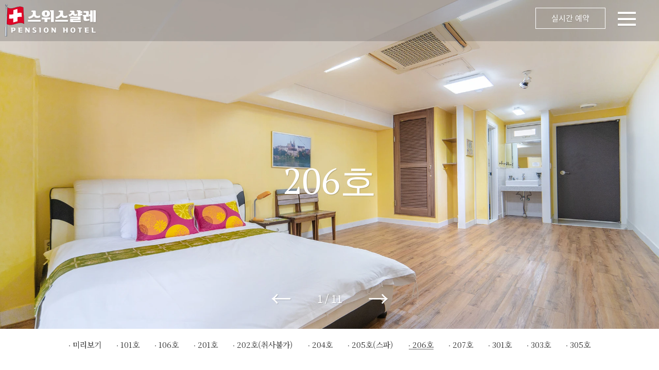

--- FILE ---
content_type: text/html; charset=UTF-8
request_url: https://swiss-chalet.kr/room.html?room_id=26520
body_size: 4185
content:
<!DOCTYPE html>
<html lang="ko">
    <head>
        <meta charset="UTF-8">
        <meta http-equiv="X-UA-Compatible" content="IE=edge">
        <meta name="viewport" content="width=device-width, initial-scale=1.0">
        <meta property="og:type" content="website">
                <meta property="og:title" content="대천 스위스샬레 스파펜션">
        <meta property="og:description" content="스파, 바베큐, 아기자기한 샬레정원이 있는 대천해수욕장펜션 스위스샬레입니다. 사랑하는 사람들과 행복한 추억 만들어가세요.">
        <meta property="og:image" content="/assets/images/view/2.webp">
        <meta name="keywords" content="보령펜션,보령스파펜션,보령바베큐펜션,충남펜션,충남스파펜션,충남바베큐펜션">
        <meta name="description" content="스파, 바베큐, 아기자기한 샬레정원이 있는 대천해수욕장펜션 스위스샬레입니다. 사랑하는 사람들과 행복한 추억 만들어가세요.">
        <meta property="og:url" content="http://swiss-chalet.kr/">
        <meta name="google-site-verification" content="bzIm2B3S8iNOTK7wa-kL2gWa0nRqcmZGLXNNoTH2-cs" />
        <meta name="naver-site-verification" content="6cdad4745a14028bda49285cd80bb629e4664df5" />
                        <title>대천 스위스샬레 스파펜션</title>
        <link rel="stylesheet" type="text/css" href="/css/reset.css" />
        <link rel="stylesheet" type="text/css" href="/css/style.css" />	
        <link rel="stylesheet" type="text/css" href="//cdn.jsdelivr.net/npm/swiper@8/swiper-bundle.min.css" />
        <link rel="stylesheet" type="text/css" href="/css/aos.css">
        <link rel="stylesheet" type="text/css" href="/css/board_black.css">
        <link rel="stylesheet" type="text/css" href="/css/popup_black.css">
        <!--[if IE]>
  <script type="text/javascript">
    var console = { log: function() {} };
  </script>
 <![endif]-->
        <script src="//cdnjs.cloudflare.com/ajax/libs/jquery/3.4.1/jquery.min.js"></script>
        <script type="text/javascript" src="//cdnjs.cloudflare.com/ajax/libs/jquery-cookie/1.4.1/jquery.cookie.min.js"></script>
        <script type="text/javascript" src="/js/custom.js"></script>
        <script type="text/javascript" src="//cdn.jsdelivr.net/npm/swiper@8/swiper-bundle.min.js"></script>
        <script type="text/javascript" src="/js/aos.js"></script>
        <script type="text/javascript" src="/js/board.js"></script>

    </head>
    <body oncontextmenu='return false' onselectstart='return false' ondragstart='return false'>



















<div id="wrap">
	<header id="header" class="header">
    <div class="hd_inner">
        <div class="logo">
            <a href="/index.html"><img src="/assets/images/common/logo.png" alt="대천 스위스샬레 스파펜션"></a>
        </div>
        <div class="hd_right">
            <a href="https://www.bookingplay.co.kr/partner/item/2507/calendar_main/" target="_blank" class="btn_reserve">실시간 예약</a>
            <a href="#" class="btn_menu"><img src="/assets/images/common/menu.png" alt="메뉴버튼"></a>
        </div>
        <a href="#" class="btn_toggle">메뉴 오픈</a>
    </div><!--// hd_inner -->
    <div class="hd_lnb" id="hd_lnb">
        <div class="txt_logo"><a href="/index.html">SWISS-CHALET</a></div>
        <ul>
        <li class="depth1">
        <a href="/about.html" class="depth1_a" ><span>ABOUT</span></a>
        <ul class="depth_box">
                                            <li><a href="/about.html" >펜션소개</a></li>
                                                            <li><a href="/view.html" >외경보기</a></li>
                                    </ul>
    </li>
        <li class="depth1">
        <a href="/room.html" class="depth1_a" ><span>ROOMS</span></a>
        <ul class="depth_box">
                                            <li><a href="/room.html" >미리보기</a></li>
                                                                                    <li><a href="/room.html?room_id=26508">101호</a></li>
                                        <li><a href="/room.html?room_id=26512">106호</a></li>
                                        <li><a href="/room.html?room_id=26515">201호</a></li>
                                        <li><a href="/room.html?room_id=26516">202호(취사불가)</a></li>
                                        <li><a href="/room.html?room_id=26518">204호</a></li>
                                        <li><a href="/room.html?room_id=26519">205호(스파)</a></li>
                                        <li><a href="/room.html?room_id=26520">206호</a></li>
                                        <li><a href="/room.html?room_id=26521">207호</a></li>
                                        <li><a href="/room.html?room_id=26523">301호</a></li>
                                        <li><a href="/room.html?room_id=26525">303호</a></li>
                                        <li><a href="/room.html?room_id=26527">305호</a></li>
                                                        </ul>
    </li>
        <li class="depth1">
        <a href="/special1.html" class="depth1_a" ><span>SPECIAL</span></a>
        <ul class="depth_box">
                                            <li><a href="/special1.html" >바베큐</a></li>
                                                            <li><a href="/special2.html" >스파</a></li>
                                                            <li><a href="/special3.html" >해수욕장</a></li>
                                                            <li><a href="/special4.html" >로비</a></li>
                                                            <li><a href="/special5.html" >샬레정원</a></li>
                                                            <li><a href="/special6.html" >서비스</a></li>
                                    </ul>
    </li>
        <li class="depth1">
        <a href="/reservation.html" class="depth1_a" ><span>RESERVE</span></a>
        <ul class="depth_box">
                                            <li><a href="https://www.bookingplay.co.kr/partner/item/2507/calendar_main/" target="_blank">예약하기</a></li>
                                                            <li><a href="/reservation.html" >이용안내</a></li>
                                    </ul>
    </li>
        <li class="depth1">
        <a href="/travel.html" class="depth1_a" ><span>TRAVEL</span></a>
        <ul class="depth_box">
                                            <li><a href="/travel.html" >주변여행지</a></li>
                                    </ul>
    </li>
        <li class="depth1">
        <a href="/traffic.html" class="depth1_a" ><span>LOCATION</span></a>
        <ul class="depth_box">
                                            <li><a href="/traffic.html" >오시는길</a></li>
                                    </ul>
    </li>
    </ul>

        <div class="btn_lnb_close"><img src="/assets/images/common/close.png" alt="close"></div>
    </div><!--// hd_lnb -->
    <div class="aside">
        <div class="aisde_inner">
            <a href="#" class="btn_close" style="background-image:url('/assets/images/common/close2.png')" alt="닫기버튼"></a>
            <div class="aside_box">
                <div class="depth1">ABOUT</div>
<ul class="depth_list">
                    <li><a href="/about.html" >펜션소개</a></li>
                            <li><a href="/view.html" >외경보기</a></li>
            </ul>
<div class="depth1">ROOMS</div>
<ul class="depth_list">
                    <li><a href="/room.html" >미리보기</a></li>
                                            <li><a href="/room.html?room_id=26508">101호</a></li>
                        <li><a href="/room.html?room_id=26512">106호</a></li>
                        <li><a href="/room.html?room_id=26515">201호</a></li>
                        <li><a href="/room.html?room_id=26516">202호(취사불가)</a></li>
                        <li><a href="/room.html?room_id=26518">204호</a></li>
                        <li><a href="/room.html?room_id=26519">205호(스파)</a></li>
                        <li><a href="/room.html?room_id=26520">206호</a></li>
                        <li><a href="/room.html?room_id=26521">207호</a></li>
                        <li><a href="/room.html?room_id=26523">301호</a></li>
                        <li><a href="/room.html?room_id=26525">303호</a></li>
                        <li><a href="/room.html?room_id=26527">305호</a></li>
                        </ul>
<div class="depth1">SPECIAL</div>
<ul class="depth_list">
                    <li><a href="/special1.html" >바베큐</a></li>
                            <li><a href="/special2.html" >스파</a></li>
                            <li><a href="/special3.html" >해수욕장</a></li>
                            <li><a href="/special4.html" >로비</a></li>
                            <li><a href="/special5.html" >샬레정원</a></li>
                            <li><a href="/special6.html" >서비스</a></li>
            </ul>
<div class="depth1">RESERVE</div>
<ul class="depth_list">
                    <li><a href="https://www.bookingplay.co.kr/partner/item/2507/calendar_main/" target="_blank">예약하기</a></li>
                            <li><a href="/reservation.html" >이용안내</a></li>
            </ul>
<div class="depth1">TRAVEL</div>
<ul class="depth_list">
                    <li><a href="/travel.html" >주변여행지</a></li>
            </ul>
<div class="depth1">LOCATION</div>
<ul class="depth_list">
                    <li><a href="/traffic.html" >오시는길</a></li>
            </ul>

            </div>
        </div>
    </div><!--// aside -->
</header>













	<div id="container">
                <section id="content" class="sub2_2 sub_room">
    <div class="sub_visual visual">
        <div class="visual_box">
            <div class="visual_txt">
                <strong data-aos="fade-down">206호</strong>
            </div>
            <div class="visual_control">
                <div class="swiper-arw swiper-button-prev">←</div>
                <div class="swiper-pagination"></div>
                <div class="swiper-arw swiper-button-next">→</div>
            </div>
            <div class="swiper-container">
                <div class="swiper-wrapper">
                                        <div class="swiper-slide" style="background:url(/assets/images/room/26520/1.webp) center; background-size:cover;"></div>
                                        <div class="swiper-slide" style="background:url(/assets/images/room/26520/2.webp) center; background-size:cover;"></div>
                                        <div class="swiper-slide" style="background:url(/assets/images/room/26520/3.webp) center; background-size:cover;"></div>
                                        <div class="swiper-slide" style="background:url(/assets/images/room/26520/4.webp) center; background-size:cover;"></div>
                                        <div class="swiper-slide" style="background:url(/assets/images/room/26520/5.webp) center; background-size:cover;"></div>
                                        <div class="swiper-slide" style="background:url(/assets/images/room/26520/6.webp) center; background-size:cover;"></div>
                                        <div class="swiper-slide" style="background:url(/assets/images/room/26520/7.webp) center; background-size:cover;"></div>
                                        <div class="swiper-slide" style="background:url(/assets/images/room/26520/8.webp) center; background-size:cover;"></div>
                                        <div class="swiper-slide" style="background:url(/assets/images/room/26520/9.webp) center; background-size:cover;"></div>
                                        <div class="swiper-slide" style="background:url(/assets/images/room/26520/10.webp) center; background-size:cover;"></div>
                                        <div class="swiper-slide" style="background:url(/assets/images/room/26520/11.webp) center; background-size:cover;"></div>
                                    </div>
            </div>
        </div>
    </div>
    <div class="sub_cate_wrap">
        <div class="inner">
            <ul>
    <li><a href="room.html">미리보기</a></li>
        <li class=""><a href="/room.html?room_id=26508">101호</a></li>
        <li class=""><a href="/room.html?room_id=26512">106호</a></li>
        <li class=""><a href="/room.html?room_id=26515">201호</a></li>
        <li class=""><a href="/room.html?room_id=26516">202호(취사불가)</a></li>
        <li class=""><a href="/room.html?room_id=26518">204호</a></li>
        <li class=""><a href="/room.html?room_id=26519">205호(스파)</a></li>
        <li class="on"><a href="/room.html?room_id=26520">206호</a></li>
        <li class=""><a href="/room.html?room_id=26521">207호</a></li>
        <li class=""><a href="/room.html?room_id=26523">301호</a></li>
        <li class=""><a href="/room.html?room_id=26525">303호</a></li>
        <li class=""><a href="/room.html?room_id=26527">305호</a></li>
    </ul>


        </div>
    </div>
    <div class="sub_cont inner">
        <div class="sub_title_box">
            <p>대천 스위스샬레 스파펜션 - 객실안내</p>
            <h3>206호</h3>
        </div>
        <div class="table_box">
            <div class="price_table for_pc">
    <table cellspacing="0" cellpadding="0" class="table_default">
        <thead>
            <tr>
                <th scope="col" rowspan="2">객실명</th>
                <th scope="col" rowspan="2" width="10">평형</th>
                <th class="type" scope="col" rowspan="2">유형</th>
                <th scope="col" colspan="2">인원</th>
                                <th scope="col" colspan="3">정상가</th>
                                <th scope="col" colspan="3">성수기</th>
                                <th scope="col" colspan="3">극성수기</th>
                                <th scope="col" colspan="3">준성수기 시즌</th>
                            </tr>
            <tr>
                <th scope="col" width="32">기준</th>
                <th scope="col" width="30">최대</th>
                                <th scope="col" width="60">주중</th>
                <th width="60">금요일</th>
                <th scope="col" width="60">주말</th>
                                <th scope="col" width="60">주중</th>
                <th width="60">금요일</th>
                <th scope="col" width="60">주말</th>
                                <th scope="col" width="60">주중</th>
                <th width="60">금요일</th>
                <th scope="col" width="60">주말</th>
                                <th scope="col" width="60">주중</th>
                <th width="60">금요일</th>
                <th scope="col" width="60">주말</th>
                            </tr>
        </thead>
        <tbody>
                        <tr>
                <td scope="row">206호</td>
                <td>16.00평</td>
                <td>원룸형/ 침대룸 주방 화장실</td>
                <td>2</td>
                <td>6</td>
                                <td>90,000</td>
                <td>130,000</td>
                <td>150,000</td>
                                <td>150,000</td>
                <td>170,000</td>
                <td>220,000</td>
                                <td>270,000</td>
                <td>270,000</td>
                <td>290,000</td>
                                <td>130,000</td>
                <td>170,000</td>
                <td>190,000</td>
                            </tr>
                    </tbody>
    </table>
        <ul class="table_text">
        <li>
            <strong>집기품목</strong> :
            TV, 에어컨, 냉장고, 취사시설/도구, 인덕션, 전자레인지, 커피포트, 드라이기, 샴푸, 바디워시, 비누, 타월, 금연, 와이파이, VOD, 욕실용품, 전기밥솥, 치약, 린스        </li>
    </ul>
    </div>
<div class="price_table for_m">
    <table cellspacing="0" cellpadding="0" class="table_default">
        <thead>
            <tr>
                <th colspan="2">객실명</th>
                <th>기간</th>
                <th>주중</th>
                <th>금요일</th>
                <th>주말</th>
            </tr>
        </thead>
        <tbody>
                                    <tr>
                                <td rowspan="4" colspan="2">
                    <span>206호</span>
                </td>
                                <td>정상가</td>
                <td>90,000</td>
                <td>130,000</td>
                <td>150,000</td>
            </tr>
                        <tr>
                                <td>성수기</td>
                <td>150,000</td>
                <td>170,000</td>
                <td>220,000</td>
            </tr>
                        <tr>
                                <td>극성수기</td>
                <td>270,000</td>
                <td>270,000</td>
                <td>290,000</td>
            </tr>
                        <tr>
                                <td>준성수기 시즌</td>
                <td>130,000</td>
                <td>170,000</td>
                <td>190,000</td>
            </tr>
                        <tr>
                <td class="bg">기준인원</td>
                <td class="bg">최대인원</td>
                <td colspan="4">유형</td>
            </tr>
            <tr>
                <td>2</td>
                <td>6</td>
                <td colspan="4">원룸형/ 침대룸 주방 화장실</td>
            </tr>
                    </tbody>
    </table>
    <ul class="table_text">
        <li>공휴일전날, 연휴요금은 실시간예약창을 확인해주세요.</li>
                <li>
            <strong>집기품목</strong> :
            TV, 에어컨, 냉장고, 취사시설/도구, 인덕션, 전자레인지, 커피포트, 드라이기, 샴푸, 바디워시, 비누, 타월, 금연, 와이파이, VOD, 욕실용품, 전기밥솥, 치약, 린스        </li>
    </ul>
    </div>



        </div>
        <div class="room_img_bnr">
            <ul>
                <li><img src="/assets/images/room/26520/3.webp" alt=""></li>
                <li><img src="/assets/images/room/26520/8.webp" alt=""></li>
                <li><img src="/assets/images/room/26520/10.webp" alt=""></li>
            </ul>
            <p>Certainly, travel is more than the seeing of sights.<br>it is a change that goes on, deep and permanent, in the ideas of living.</p>
            <div class="btn_wrap"><a href="https://www.bookingplay.co.kr/partner/item/2507/calendar_main/" target="_blank" class="btn_reserve">실시간 요금 및 예약</a></div>
        </div>
        <div class="wide_img"><img src="/assets/images/room/26520/1.webp" alt=""></div>
    </div><!--// sub_cont -->
</section>







        	</div>
    <div class="footer_wrap">
    <div class="ft_btn_reserve for_m on">
        <a title="실시간예약창" href="https://www.bookingplay.co.kr/partner/item/2507/calendar_main/" target="_blank"><img src="/assets/images/common/talk.png" alt="실시간 예약창"></a>
    </div>

    <div class="footer">
        <div class="tel">T.041-932-0016</div>
        <div class="address">
            <p>충남 보령시 머드로 3 (신흑동)</p>
            <p>업체명 :대천 스위스샬레 스파펜션</p><br class="for_m">
            <p>대표자 : 김미경</p>
                        <p>사업자번호 : 654-17-01901</p>
                        <a href="http://design.trip11.net/privacy/privacy_policy.html" class="privacy" target="_blank">개인정보처리방침</a>
                        <a href="https://www.yapen.co.kr/external?ypIdx=64596" class="privacy" target="_blank">야놀자 YBS</a>
                    </div>
    </div>
    <div class="copy"><a href="http://trip11.kr/" target="_blank">COPYRIGHT©(주)트립일레븐. ALL RIGHTS RESERVED.</a></div>
</div>
</body>
</html>














</div>






--- FILE ---
content_type: text/css
request_url: https://swiss-chalet.kr/css/style.css
body_size: 38652
content:
/*** 공통 ***/
.clear:after {content:'';display:block;clear:both;}
.dn {display:none;}
.for_pc {display:inline-block;}
.for_m {display:none;}
.ff_noto_serif {font-family:'Noto Serif KR', sans-serif !important;}
.ff_notokr {font-family:'Noto sans KR', sans-serif !important;}

@media screen and (max-width:640px){
	.for_pc {display:none;}
	.for_m {display:block;}
}

/*** 레이아웃 ***/
#wrap {min-width:280px;max-width:1920px;margin:0 auto;overflow:hidden;}
.inner {width:1200px;margin:0 auto;position:relative;overflow:hidden;box-sizing:border-box;}

@media only screen and (max-width:1450px) {
}
@media only screen and (max-width:1280px) {
	.inner {width:100%;padding-left:30px;padding-right:30px;}
}
@media only screen and (max-width:1023px) {
}
@media only screen and (max-width:860px) {
	.inner {width:100%;padding-left:20px;padding-right:20px;}
}
@media only screen and (max-width:767px) {
}
@media only screen and (max-width:640px) {
}
@media only screen and (max-width:479px) {
}


/*** 상단 ***/
.header,
.header * {transition:all .5s;}
.header {position:fixed;left:0;right:0;top:0;z-index:99;}
.header .hd_inner {cursor:pointer;background:rgba(43,44,48,0.2);position:absolute;left:0;top:0;right:0;overflow:hidden;}
.header .hd_inner:after {content:'';display:block;clear:both;}
.header.on .hd_inner {transform:translateY(-100%);}
.header .logo {display:inline-block;vertical-align:middle;z-index:999;}
.header .logo a {}
.header .logo img {height:100%;}
.header .hd_right {float:right;margin:15px 40px 0 0;}
.header .hd_right .btn_reserve {padding:0 2em;line-height:2.6;font-size:15px;border:1px solid #fff;text-shadow:1px 1px 1px rgba(0,0,0,0.1);color:#fff;display:inline-block;vertical-align:middle;position:relative;z-index:1;}
.header .hd_right .btn_reserve:hover {background:#2a68a2;color:#fff;border-color:#2a68a2;}
.header .hd_right .btn_menu {display:inline-block;vertical-align:middle;cursor:pointer;height:40px;width:40px;margin-left:20px;}
.header .hd_right .btn_menu img {height:100%;}
.header .hd_lnb {position:absolute;right:0;left:0;top:0;z-index:90;transform:translateY(-100%);background:#fff;font-size:0;}
.header.on .hd_lnb {transform:translateY(0);}
.header .hd_lnb:after {content:'';display:block;clear:both;}
.header .hd_lnb .txt_logo {background:#2a68a2;border-bottom:2px solid #2a68a2;text-align:center;color:#fff;}
.header .hd_lnb .txt_logo a {color:#fff;font-size:18px;line-height:3.38888;padding:0 37px;height:100%;display:block;}
.header .hd_lnb .txt_logo,
.header .hd_lnb ul,
.header .hd_lnb ul .depth1 {display:inline-block;vertical-align:middle;font-size:0;box-sizing:border-box;}
.header .hd_lnb ul {padding:15px;border-bottom:1px solid #eee;width:calc(100% - 223.9px);}
.header .hd_lnb ul .depth1 {font-size:14px;line-height:2.14;position:relative;}
.header .hd_lnb ul .depth1 .depth1_a {font-size:inherit;line-height:inherit;display:block;font-weight:400;color:#777;padding:0 1.07em;transition:none;letter-spacing:1px;font-family:'Noto Serif KR', arial,helvetica, 'Malgun Gothic', '맑은 고딕', dotum, sans-serif;}
.header .hd_lnb ul .depth1 .depth_box {position:absolute;left:50%;top:100%;width:100px;transform:translate(-50%, 0);z-index:5;text-align:center;padding:20px 0 10px;display:none;border-bottom:0;background:#fff;}
.header .hd_lnb ul .depth1:hover .depth_box {display:block;}
.header .hd_lnb ul .depth1 .depth_box li {font-size:13px;line-height:2;color:#777;}
.header .hd_lnb ul .depth1 .depth_box li + li {margin-top:5px;}
.header .hd_lnb ul .depth1 .depth_box li a {display:block;font-size:inherit;color:inherit;}
.header .hd_lnb ul .depth1 .depth_box li a:hover {text-decoration:underline;}
.header .hd_lnb .btn_lnb_close {position:absolute;right:30px;top:0;height:auto;padding:21px 10px;cursor:pointer;}
.header .btn_toggle {width:calc(100% - 200px);height:100%;position:absolute;left:200px;top:0;font-size:0;}
.aside .btn_close {display:none;}
.aside {}
.aside .aisde_inner {position:fixed;right:-250px;top:0;height:100%;z-index:991;width:250px;max-width:530px;overflow-y:auto;background:#265a8b;transition:all .5s;transition-timing-function:ease-in-out;}
.aside.on .aisde_inner {right:0;}
.aside .aside_box {height:100%;padding:30px;box-sizing:border-box;}
.aside .btn_close {position:absolute;right:30px;top:30px;width:17px;height:16px;background-size:cover;z-index:990;}
.aside.on .btn_close {display:block;}
.aside .depth1 {font-size:20px;line-height:1.35;margin-bottom:10px;color:#fff;text-transform:uppercase;display:block;font-family:'Open Sans', 'Noto Sans KR', arial,helvetica, 'Malgun Gothic', '맑은 고딕', dotum, sans-serif;cursor:pointer;}
.aside .depth_list {display:none;transition:none;font-size:0;margin-bottom:20px;}
.aside .depth_list li {display:inline-block;vertical-align:middle;padding:0 5px 0 8px;}
.aside .depth_list li a {font-size:15px;line-height:1.66;display:block;color:#fff;}

@media screen and (max-width:1280px){
}
@media only screen and (max-width:1200px) {
}
@media only screen and (max-width:1023px) {
	.header {position:absolute;}
	.header .logo {height:70px;}
	.header .hd_lnb,
	.header .btn_toggle {display:none;}
	.header .hd_right {margin:15px 30px 0 0;}
	.header .hd_right .btn_reserve {font-size:14px;}
	.header .hd_right .btn_menu {width:35px;height:35px;}
}
@media only screen and (max-width:860px) {
	.header .logo {height:60px;}
	.header .hd_right {margin:12.5px 20px 0 0;}
	.header .hd_right .btn_reserve {font-size:13px;}
	.header .hd_right .btn_menu {width:30px;height:30px;}
}
@media only screen and (max-width:767px) {

}
@media only screen and (max-width:640px) {
}
@media only screen and (max-width:479px) {
}
@media only screen and (max-width:350px) {
	.header .logo {height:50px;}
	.header .hd_right .btn_reserve {font-size:12px;padding:0 1.25em;line-height:2.5;}
	.header .hd_right {margin:7.5px 10px 0 0;}
}

/*** 하단 ***/
.footer_wrap {text-align:center;word-break:keep-all;padding:40px 0;position:relative;z-index:2;background:#fff;border-top:1px solid #ddd;}
.footer_wrap a {letter-spacing:-.05em;}
.footer_wrap .footer {overflow:hidden;text-align:center;}
.footer_wrap .footer .tel {font-size:25px;padding-bottom:20px;font-weight:400;}
.footer_wrap .footer .address {font-size:13px;line-height:1.66;opacity:.8;color:#333;}
.footer_wrap .footer .address p {display:inline-block;margin:0 5px;}
.footer_wrap .footer .address p:nth-of-type(1):before {display:none;}
.footer_wrap .privacy {display:inline-block;color:#333;font-size:13px;font-weight: 600;}
.footer_wrap .copy {text-align:center;font-size:13px;line-height:1.66;opacity:.8;color:#333;}
.footer_wrap .btn_top {cursor:pointer;transition:.5s;position:absolute;top:-220px;right:50px;z-index:4;}
.footer_wrap .btn_top:hover {top:-250px;}
.ft_btn_reserve.on {position:fixed; bottom:20px; right:7px; z-index:999;}
.ft_btn_reserve.on > a > img{width:75px; height:75px}


@media only screen and (max-width:1023px) {
	.footer_wrap .btn_top {display:none;}
}
@media only screen and (max-width:860px) {
	.footer_wrap .footer .address p:nth-of-type(1) {display:block;}
	.footer_wrap .footer .address p:nth-of-type(2):before {display:none;}
}
@media only screen and (max-width:767px) {
	.footer_wrap {padding:20px 0 30px;}
	.footer_wrap .footer {}
	.footer_wrap .footer .address p:nth-of-type(3):before {display:none;}
	.footer_wrap .copy {}
}
@media only screen and (max-width:640px) {
	.footer_wrap .footer {padding:0 15px 10px;}
}
@media only screen and (max-width:479px) {
}


/*** 메인 ***/
.swiper-arw.swiper-button-prev,
.swiper-arw.swiper-button-next {width:auto;height:auto;cursor: pointer;opacity:1;margin: 0;}
.swiper-arw.swiper-button-prev:after,
.swiper-arw.swiper-button-next:after {display:none;}
.swiper-container {overflow:hidden;margin:0 auto;}
/* 메인 타이틀 */
.title_box {text-align:center;margin:100px auto;}
.title_box h3 {font-size:43px;line-height:1.32;font-family:'PT Serif', serif;color:#333;}
.title_box p {font-size:13px;line-height:1.46;color:#666;}

/* main_visual */
.visual {z-index:0;position:relative;overflow:hidden;}
.visual .visual_box,
.visual .visual_box .swiper-container,
.visual .visual_box .swiper-wrapper,
.visual .visual_box .swiper-slide {height:100vh;}

.visual .visual_txt {position:absolute;left:50%;top:50%;z-index:2;transform:translate(-50%, -50%);text-align:center;width:100%;box-sizing:border-box;padding:0 10px;color:#fff;font-family:'Noto serif KR', sans-serif;text-shadow:1px 1px 1px rgb(0 0 0 / 20%);}
.visual .visual_txt div {color:inherit;}
.visual .visual_txt p,
.visual .visual_txt strong {color:inherit;font-family:inherit;}
.visual .visual_txt p {font-size:20px;line-height:1.45;color:inherit;}
.visual .visual_txt strong {font-size:65px;line-height:1.33;display:block;font-family:'Cinzel Decorative', cursive;}
.visual .visual_txt .btn_reserve {font-size:12px;line-height:3;padding:0 1.66em;border-radius:2.5em;margin-top:2.5em;transition:all .5s;color:#fff;border:1px solid #fff;background:transparent;box-sizing:border-box;display:inline-block;}
.visual .visual_txt .btn_reserve:hover {background:#fff;color:#333;}
.visual .visual_control {font-size:0;padding:0 20px;position:absolute;left:0;right:0;bottom:1.5%;z-index:50;text-align:center;overflow:hidden;}
.visual .visual_control div,
.visual .visual_control .swiper-pagination span {display:inline-block;vertical-align:middle;position:static;}
.visual .visual_control .swiper-arw {font-size:40px;color:#fff;text-shadow:1px 1px 1px rgb(0 0 0 / 20%);cursor:pointer;}
.visual .visual_control .swiper-button-prev {}
.visual .visual_control .swiper-button-next {}
.visual .visual_control .swiper-pagination {font-size:20px;line-height:1;margin:0 2.5em;color:#fff;text-shadow:1px 1px 1px rgb(0 0 0 / 20%);width: auto;transform: none;}
.visual .visual_control .swiper-pagination span {font-size:inherit;line-height:inherit;color:inherit;}
.visual .scroll_down {position:absolute;top:80%;width:100%;text-align:center;z-index:1;}
.visual .scroll_down img {display:inline-block;}
.visual .scroll_down p {font-size:15px;line-height:1.33;margin-top:1em;color:#fff;font-family:'Playfair Display', serif;}

/* main_room */
.main_room {padding-bottom:100px;}
.main_room .arw {text-align:center;margin:-30px 0 80px;}
.main_room .arw > div {font-size:16px;line-height:1;margin:0 1.875em;font-weight:600;color:#555;font-family:Cambria, "Hoefler Text", "Liberation Serif", Times, "Times New Roman", serif;cursor:pointer;position:static;margin-top:0;display:inline-block;vertical-align:middle;width:inherit;height:inherit;}
.main_room .arw > div span {padding:0 7px;font-family:'Noto Sans KR', 'Malgun Gothic', '맑은 고딕', dotum, sans-serif;;display:inline-block;vertical-align:middle;line-height:1;margin:-3px 0 0 0;}
.main_room .arw .swiper-button-prev {}
.main_room .arw .swiper-button-next {}
.room_list {overflow:hidden;}
.room_list .swiper-slide {text-align:center;}
.room_list .swiper-slide .link {}
.room_list .swiper-slide .img {}
.room_list .swiper-slide .img img {width:100%;transition:all .5s;}
.room_list .swiper-slide:hover .img {opacity:.5;}
.room_list .swiper-slide .link {position:absolute;left:0;top:0;width:100%;height:100%;z-index:1;}
.room_list .swiper-slide strong {font-size:20px;line-height:1.4;margin-top:.5em;font-weight:300;color:#333;font-family:'Open Sans','Noto Sans KR', 'Malgun Gothic', '맑은 고딕', dotum, sans-serif;display:block;}
.room_list .swiper-slide p {font-size:15px;line-height:1.4;color:#999;}
.room_list .swiper-slide em {font-size:12px;margin-top:.83em;font-weight:600;color:#2a68a2;font-family:'Open Sans','Noto Sans KR', 'Malgun Gothic', '맑은 고딕', dotum, sans-serif;display:block;}
.room_list .swiper-slide em span {font-size:13px;color:#2a68a2;transition:all .5s;padding-left:5px;}
.room_list .swiper-slide:hover em span {padding-left:1.15em;}

/* main_about */
.main_about {font-size:0;padding:150px 0;background:#f5f5f5;}
.main_about .inner {padding:0;}
.main_about .img_box {width:75%;}
.main_about .txt_box {width:38.334%;position:absolute;right:0;top:50%;transform:translateY(-53%);box-sizing:border-box;text-align:right;word-break:keep-all;background-color:#2a68a2; opacity:0.9}
.main_about .txt_box div {padding:70px 50px;}
.main_about .txt_box strong,
.main_about .txt_box p,
.main_about .txt_box a {color:#fff;}
.main_about .txt_box strong {font-size:40px;line-height:1.325;margin-bottom:1.25em;display:block;font-family:'PT Serif', serif;}
.main_about .txt_box p {font-size:16px;line-height:1.4375;margin-bottom:3.125em;font-family:'Noto serif KR', sans-serif;}
.main_about .txt_box a {display:inline-block;vertical-align:middle;border:1px solid #fff;font-family:'Noto Serif KR', sans-serif;box-sizing:border-box;transition:all .5s;position:relative;font-size:15px;line-height:2.866;padding:0 2.33em;}
.main_about .txt_box a:hover {margin-right:20px;background:#fff;color:#2a68a2;}
.main_about .txt_box a:before {content:'';width:70px;height:1px;background:#fff;position:absolute;top:50%;left:-30%;}

/* main_reserve */
.main_reserve {border-bottom:1px solid #d2d2d2;padding:200px 10px;}
.main_reserve div {text-align:center;word-break:keep-all;}
.main_reserve strong,
.main_reserve p,
.main_reserve a {font-family:'Noto serif KR', sans-serif;}
.main_reserve strong {font-size:30px;margin-bottom:1.66em;line-height:1.46;display:block;}
.main_reserve p {font-size:12px;line-height:1.41;color:#8d8d8d;}
.main_reserve a {font-size:16px;line-height:2.8125;padding:0 2.5em;margin-top:6.25em;border:1px solid #656565;display:inline-block;box-sizing:border-box;transition:all .5s;}
.main_reserve a:hover {background:#2a68a2;border-color:#2a68a2;color:#fff;}

/* main_special */
.main_special {padding:0 0 100px;}
.main_special ul {width:calc(100% + 24px);margin-left:-24px;font-size:0;}
.main_special ul li {position:relative;width:calc(33.3% - 24px);margin-left:24px;display:inline-block;vertical-align:top;transition:all .3s;}
.main_special ul li:hover {transform:scale(0.97);}
.main_special ul li > a {position:absolute;left:0;top:0;width:100%;height:100%;z-index:1;}
.main_special ul li .img_box {height:400px;}
.main_special ul li .txt_box {padding:30px 20px 25px;box-sizing:border-box;background:#fff;border:1px solid #c1c1c1;}
.main_special .txt_box strong {font-size:22px;line-height:1.318;color:#333;font-family:'PT Serif', serif;display:block;}
.main_special .txt_box p {font-size:15px;line-height:1.4;color:#2a68a2;}
.main_special .txt_box p:before {content:'-';margin-right:5px;display:inline-block;vertical-align:middle;font-size:inherit;color:inherit;}

/* main_wide_bg */
.main_wide_bg {background-position:50% 0;background-attachment:fixed;background-size:cover;height:600px;display:table;width:100%;position:relative;}
.main_wide_bg:after {content:'';display:block;width:100%;height:100%;position:absolute;left:0;top:0;background:#202020;opacity:.5;z-index:1;}
.main_wide_bg .txt_box {text-align:center;display:table-cell;vertical-align:middle;position:relative;z-index:5;padding:0 10px;word-break:keep-all;}
.main_wide_bg strong {font-size:70px;line-height:1.44;color:#fff;font-family: 'Cinzel Decorative', cursive;}
.main_wide_bg p {font-size:13px;line-height:1.38;margin-top:1.66em;color:#fff;font-family:'PT Serif', serif;}


@media only screen and (max-width:1450px) {
	/* main_visual */
	.visual,
	.visual .visual_box,
	.visual .visual_box .swiper-wrapper,
	.visual .visual_box .swiper-container,
	.visual .visual_box .swiper-slide {height:700px;}
}
@media only screen and (max-width:1280px) {
	/* 메인 공통 */
	.title_box {margin:80px auto;}
	.title_box h3 {font-size:35px;}
	
	/* main_reserve */
	.main_reserve strong {font-size:35px;}
	
	/* main_special */
	.main_special ul {width:calc(100% + 20px);margin-left:-20px;}
	.main_special ul li {width:calc(33.3% - 20px);margin-left:20px;}
	.main_special ul li .img_box {height:350px;}
}
@media only screen and (max-width:1200px) {
	/* main_visual */
	.visual,
	.visual .visual_box,
	.visual .visual_box .swiper-container,
	.visual .visual_box .swiper-slide {height:600px;}
	.visual .visual_txt strong {font-size:50px;}
	.visual .visual_txt p {font-size:18px;}
	.visual .visual_control .swiper-arw {font-size:35px;}
	
	/* main_about */
	.main_about .txt_box div {padding:50px 30px;}
	
	/* main_reserve */
	.main_reserve {padding:180px 10px;}
	.main_reserve strong {font-size:30px;}
	
	/* main_special */
	.main_special ul li .img_box {height:300px;}
}
@media only screen and (max-width:1023px) {
	/* 메인 공통 */
	.title_box h3 {font-size:30px;}

	/* main_visual */
	.visual,
	.visual .visual_box,
	.visual .visual_box .swiper-wrapper,
	.visual .visual_box .swiper-container,
	.visual .visual_box .swiper-slide {height:550px;}
	.visual .visual_txt strong {font-size:40px;}
	.visual .visual_txt p {font-size:17px;}
	.visual .visual_control .swiper-arw {font-size:30px;}
	.visual .visual_control .swiper-pagination {font-size:18px;}
	
	/* main_room */
	.main_room {padding-bottom:80px;}
	.main_room .arw {margin:20px 0 30px;}
	.main_room .arw > div {font-size:14px;}
	.room_list .swiper-slide strong {font-size:20px;}
	.room_list .swiper-slide p {font-size:14px;}
	.room_list .swiper-slide:hover em span {padding-left:0;}
	
	/* main_about */
	.main_about {padding:100px 0;}
	.main_about .txt_box {width:40%;}
	.main_about .txt_box strong {font-size:24px;}
	
	/* main_reserve */
	.main_reserve {padding:150px 10px;}
	.main_reserve strong {font-size:25px;}
	.main_reserve a {line-height:2.5;padding:0 1.25em;margin-top:3.125em;font-size:13px;}
	
	/* main_special */
	.main_special ul {width:calc(100% + 15px);margin-left:-15px;}
	.main_special ul li {width:calc(33.3% - 15px);margin-left:15px;}
	.main_special ul li .img_box {height:250px;}
	.main_special ul li .txt_box {padding:25px;}
	
	/* main_wide_bg */
	.main_wide_bg {height:400px;background-attachment:inherit;background-position:50%;}
	.main_wide_bg strong {font-size:60px;}
}
@media only screen and (max-width:980px) {
	/* main_about */
	.main_about .txt_box {width:45%;}
}
@media only screen and (max-width:860px) {
	/* 메인 공통 */
	.title_box {margin:50px auto;}
	.title_box h3 {font-size:25px;}

	/* main_visual */
	.visual,
	.visual .visual_box,
	.visual .visual_box .swiper-wrapper,
	.visual .visual_box .swiper-container,
	.visual .visual_box .swiper-slide {height:450px;}
	.visual .visual_txt strong {font-size:30px;}
	.visual .visual_txt p {font-size:16px;}
	.visual .visual_control .swiper-arw {font-size:26px;}
	.visual .visual_control .swiper-pagination {font-size:16px;}
	
	/* main_about */
	.main_about {padding:0;}
	.main_about .img_box {width:100%;}
	.main_about .txt_box {width:100%;padding:0;position:static;text-align:center;transform:none;}
	.main_about .txt_box strong {font-size:22px;}
	.main_about .txt_box p {font-size:15px;margin-bottom:0;}
	.main_about .txt_box a {display:none;}
	
	/* main_reserve */
	.main_reserve {padding:120px 10px;}
	.main_reserve strong {font-size:20px;}
	
	/* main_special */
	.main_special {padding:0 0 80px;}
	.main_special ul {width:calc(100% + 10px);margin-left:-10px;}
	.main_special ul li {width:calc(33.3% - 10px);margin-left:10px;}
	.main_special ul li .img_box {height:200px;}
	.main_special ul li .txt_box {padding:20px;}
	.main_special .txt_box strong {font-size:20px;}
	.main_special .txt_box p {font-size:14px;}
	
	/* main_wide_bg */
	.main_wide_bg {height:400px;}
	.main_wide_bg strong {font-size:50px;}
}
@media only screen and (max-width:767px) {
}
@media only screen and (max-width:640px) {
	/* 메인 공통 */
	.title_box h3 {font-size:20px;}

	/* main_visual */
    .visual,
	.visual .visual_box,
	.visual .visual_box .swiper-wrapper,
	.visual .visual_box .swiper-container,
	.visual .visual_box .swiper-slide {height: 340px;}
	.visual .visual_txt strong {font-size:25px;}
	.visual .visual_txt p {font-size:15px;}
	.visual .visual_control .swiper-arw {font-size:24px;}
	.visual .visual_control .swiper-button-prev {float:left;}
	.visual .visual_control .swiper-button-next {float:right;}
	.visual .visual_control .swiper-pagination {width: calc(100% - 200px);font-size:14px;}
	
	
	/* main_room */
	.main_room {padding-bottom:50px;}
	.main_room .arw > div {font-size:13px;}
	.room_list .swiper-slide strong {font-size:17px;}
	.room_list .swiper-slide p {font-size:13px;}
	.room_list .swiper-slide p em {display:none;}

	/* main_about */
	.main_about {padding:0;}
	.main_about .txt_box div {padding:30px 10px;}
	.main_about .txt_box strong {font-size:20px;}
	.main_about .txt_box p {font-size:14px;}
	
	/* main_reserve */
	.main_reserve {padding:100px 10px;}
	.main_reserve strong {font-size:15px;}

	/* main_special */
	.main_special {padding:0;}
	.main_special ul {width:100%;margin-left:0;}
	.main_special ul li {width:100%;margin-left:0;position:relative;}
	.main_special ul li .img_box {height:150px;}
	.main_special ul li .txt_box {padding:10px;background:rgba(56, 85, 110, 0.7);position:absolute;left:0;top:0;width:100%;border:0;}
	.main_special .txt_box strong {font-size:18px;color:#fff;}
	.main_special .txt_box p {font-size:13px;color:#fff;}
	
	/* main_wide_bg */
	.main_wide_bg {display:none;}

}
@media only screen and (max-width:479px) {
	/* main_about */
	.main_about .txt_box p {font-size:12px;}

	/* main_rooom */
	.room_list .swiper-slide .img {position:relative;height:280px;overflow:hidden;}
	.room_list .swiper-slide .img img {position:absolute;left:50%;top:50%;transform:translate(-50%, -50%);width:100%;}
}
@media only screen and (max-width:380px) {
	/* main_rooom */
	.room_list .swiper-slide .img {height:220px;}
}

/*** 서브 ***/
/* 서브 비주얼 */
.sub_wide_visual {height:400px;z-index:2;}
.sub_wide_visual .visual_box {height:400px;}
.sub_wide_visual:after {content:'';display:block;width:100%;height:100%;background:#2b2c30;position:absolute;left:0;top:0;z-index:1;opacity:.3;}
.sub_wide_visual .visual_txt {}
.sub_wide_visual .visual_txt strong {font-size:60px;text-transform:inherit;font-weight:500;font-family:'PT Serif', serif;}
.sub_wide_visual .visual_txt p {font-size:16px;}
.sub_visual .visual_txt {text-shadow:1px 1px 1px rgb(0 0 0 / 20%);}
.sub_visual .visual_txt strong {font-size:70px;font-family:'PT Serif', serif;}
.sub_visual .visual_txt p {font-size:19px;font-family:'Noto Serif KR', sans-serif;}
.sub_wide_visual .visual_control,
.sub_visual .visual_control {bottom:100px;}

/* 서브 카테고리 */
.sub_cate_wrap {text-align:center;background:#fff;max-width:1550px;margin:-61px auto 0;position:relative;z-index:5;}
.sub_cate_wrap ul {font-size:0;width:100%;box-sizing:border-box;padding:10px;}
.sub_cate_wrap ul li {font-size:15px;line-height:1.43;padding:.66em 1em;display:inline-block;vertical-align:middle;position:relative;}
.sub_cate_wrap ul li a {font-family:'Noto Serif KR', sans-serif;color:inherit;}
.sub_cate_wrap ul li a:before {content:'';display:inline-block;vertical-align:middle;width:2px;height:2px;background:#666;border-radius:100%;margin-right:5px;}
.sub_cate_wrap ul li.on a:after {content:'';display:block;width:calc(100% - 30px);height:1px;background:#666;position:absolute;left:50%;bottom:12px;transform:translateX(-50%);}

/* 서브 타이틀 */
.sub_title_box {margin:100px auto;text-align:center;}
.sub_title_box h3,
.sub_title_box p {font-family:'Noto serif KR', sans-serif, serif;}
.sub_title_box h3 {font-size:30px;line-height:1.466;}
.sub_title_box p {font-size:16px;line-height:1.43;}

/* 테이블 */
.table_box {margin-top:40px;margin-bottom:80px;}
.table_default {border-collapse:collapse;border-top:2px solid #f89725;border-bottom:2px solid #ddd;table-layout:fixed;}
.table_default tr {}
.table_default th,
.table_default td {font-size:14px;letter-spacing:-.3px;padding:10px 0;color:#888;word-break:break-all;transition:all .2s;vertical-align:middle;text-align:center;box-sizing:border-box;border-right:1px solid #dcdcdc;border-bottom:1px solid #dcdcdc;background:#fff;}
.table_default strong {font-weight:600;color:#333;}
.table_default .bg {background:#fafafa;}
.table_default tr:hover td {color:#333;}
.table_default thead th:last-of-type, 
.table_default tbody td:last-of-type {border-right:0;}
.table_default thead th:nth-of-type(1),
.table_default tbody td:nth-of-type(1) {width:100px;}
.table_default thead th:nth-of-type(2),
.table_default tbody td:nth-of-type(2) {width:80px;}
.table_default thead th:nth-of-type(3),
.table_default tbody td:nth-of-type(3) {width:200px;}
.table_default thead th:nth-of-type(4),
.table_default tbody td:nth-of-type(4) {width:70px;}
.table_default tbody td:nth-of-type(1) {font-size:15px;color:#333;}
.table_text {font-size:13px;padding:20px 15px;color:#666;}
.table_text li {line-height:1.5;color:#666;}
.table_text li:before {content:'';display:inline-block;vertical-align:middle;width:2px;height:2px;background:#666;border-radius:100%;margin-right:5px;}
.table_text li + li {margin-top:5px;}
.table_text li.point {color:#b00;}
.table_text li.point:before {display:none;}
.table_text strong {font-weight:600;}
.btn_wrap {text-align:center;}
.btn_wrap .btn_reserve {font-size:15px;line-height:2.86;padding:0 2.33em;margin-top:3.33em;border:1px solid rgba(51,51,51,0.7);transition:all .5s;display:inline-block;}
.btn_wrap .btn_reserve:hover {background:#2a68a2;border:1px solid #2a68a2;color:#fff;}

@media only screen and (max-width:1450px) {
	/* 테이블 */
	.table_default th,
	.table_default td {font-size:13px;}
}
@media only screen and (max-width:1200px) {
	/* 테이블 */
	.table_default thead th:nth-of-type(1),
	.table_default tbody td:nth-of-type(1) {width:80px;}
	.table_default thead th:nth-of-type(2),
	.table_default tbody td:nth-of-type(2) {width:80px;}
	.table_default thead th:nth-of-type(3),
	.table_default tbody td:nth-of-type(3) {width:150px;}
}
@media only screen and (max-width:1023px) {
	/* 서브 비주얼 */
	.sub_wide_visual,
	.sub_wide_visual .visual_box {height:350px;}
	.sub_wide_visual .visual_control,
	.sub_visual .visual_control {bottom:20px;}
	.sub_visual .visual_txt strong {font-size:55px;}
	.sub_visual .visual_txt p {font-size:16px;}

	/* 서브 타이틀 */
	.sub_title_box {margin:80px auto;}
	.sub_title_box p {font-size:15px;}
	.sub_title_box h3 {font-size:25px;}

	/* 서브 비주얼 */
	.sub_wide_visual,
	.sub_wide_visual .visual_box {height:400px;}
	.sub_wide_visual .visual_txt {top:calc(50% + 35px);}
	.sub_wide_visual .visual_txt strong {font-size:60px;}
	.sub_wide_visual .visual_txt p {font-size:16px;}

	/* 서브 카테고리 */
	.sub_cate_wrap {margin:0 auto;background:#f4f4f4;}
	.sub_cate_wrap ul li {font-size:14px;padding:5px .5em;}
	.sub_cate_wrap ul li.on a:after {bottom:7px;width:calc(100% - 15px);}

	/* 테이블 */
	.table_box {margin-top:0px;margin-bottom:80px;}
	.table_box.for_pc {display:none;}
	.table_box.for_m {display:block;}
	.table_box.for_m .table_default thead th {background:#fafafa;}
	.table_default thead th:nth-of-type(3),
	.table_default tbody td:nth-of-type(3) {width:130px;}
}
@media only screen and (max-width:860px) {
	/* 서브 비주얼 */
	.sub_wide_visual,
	.sub_wide_visual .visual_box {height:300px;}
	.sub_wide_visual .visual_txt {top:calc(50% + 30px);}
	.sub_visual .visual_txt strong {font-size:40px;}
	.sub_visual .visual_txt p {font-size:15px;}

	/* 테이블 */
	.table_box {margin-top:30px;margin-bottom:40px;}
	.table_default th,
	.table_default td {}
	.table_default thead th:nth-of-type(1),
	.table_default tbody td:nth-of-type(1) {width:80px;}
	.table_default thead th:nth-of-type(2),
	.table_default tbody td:nth-of-type(2),
	.table_default thead th:nth-of-type(3),
	.table_default tbody td:nth-of-type(3) {}
	.table_default tbody td:nth-of-type(1) {font-size:13px;}
	.btn_wrap .btn_reserve {font-size:14px;}
}
@media only screen and (max-width:767px) {
}
@media only screen and (max-width:640px) {
	/* 서브 비주얼 */
	.sub_wide_visual,
	.sub_wide_visual .visual_box {height:200px;}
	.sub_wide_visual .visual_txt strong {font-size:28px;}
	.sub_wide_visual .visual_txt p {font-size:15px;}
	.sub_visual .visual_txt strong {font-size:28px;}
	.sub_visual .visual_txt p {font-size:14px;}

	/* 서브 타이틀 */
	.sub_title_box {margin:50px auto;}
	.sub_title_box p {font-size:13px;}
	.sub_title_box h3 {font-size:20px;}

	/* 테이블 */
	.table_box {margin-top:20px;margin-bottom:50px;}
	.table_default {border:1px solid #ddd;border-top:2px solid #666;}
	.table_default th {background:#f8f8f8;font-weight:600;color:#333;}
	.table_default thead th:nth-of-type(1),
	.table_default tbody td:nth-of-type(1) {width:200px;}
	.table_default tbody td:nth-of-type(1) {font-size:12px;color:#888;}
	.table_default thead th,
	.table_default tbody td,
	.table_default thead th:nth-of-type(2),
	.table_default tbody td:nth-of-type(2),
	.table_default thead th:nth-of-type(3),
	.table_default tbody td:nth-of-type(3),
	.table_default thead th:nth-of-type(4), 
	.table_default tbody td:nth-of-type(4) {width:auto;}
	.btn_wrap .btn_reserve {font-size:13px;padding:0 1.53em;line-height:2.38;}
}
@media only screen and (max-width:479px) {	
	/* 테이블 */
	.table_default th,
	.table_default td {font-size:12px;}
	.table_default thead th:nth-of-type(1),
	.table_default tbody td:nth-of-type(1) {width:100px;}
}
@media only screen and (max-width:350px) {
	.sub_wide_visual .visual_txt {top:calc(50% + 25px);}
}
/* about */
.about_txt_bnr {padding-top:100px;border-top:1px solid #dedede;font-size:0;overflow:visible;}
.about_txt_bnr .img_box,
.about_txt_bnr .txt_box {display:inline-block;vertical-align:top;box-sizing:border-box;}
.about_txt_bnr .img_box {width:35%;height:500px;position:relative;}
.about_txt_bnr .img_box:before {content:'';display:block;background:#2a68a2;position:absolute;right:-35px;bottom:-35px;height:100%;width:100%;z-index:-1;}
.about_txt_bnr .txt_box {width:65%;padding-left:100px;word-break:keep-all;}
.about_txt_bnr .txt_box h4 {font-size:30px;line-height:1.9;margin-top:2.66em;letter-spacing:5px;font-family:'Charmonman', cursive;}
.about_txt_bnr .txt_box h4:after {content:'';display:block;width:calc(100% + 70px);height:1px;background:#2a68a2; margin:30px 0 30px -70px;}
.about_txt_bnr .txt_box p {font-size:15px;line-height:1.5;color:#333;}
.about_img_bnr {font-size:0;margin:150px auto 80px;}
.about_img_bnr li {display:inline-block;vertical-align:top;width:calc(33.3% - 2.2%);}
.about_img_bnr li + li {margin-left:3.3%;}
.about_img_bnr li img {width:100%;}
.about_txt {font-size:30px;line-height:1.9;letter-spacing:5px;margin-bottom:1.66em;padding:0 10px;box-sizing:border-box;word-break:keep-all;color:#555;text-align:center;font-family:'Charmonman', cursive;}
.sub1_2 .about_txt_bnr .img_box {width:60%;}
.sub1_2 .about_txt_bnr .txt_box {width:40%;}
.sub1_2 .wide_img {padding:50px 0 100px;box-sizing:border-box;}
@media only screen and (max-width:1450px) {
}
@media only screen and (max-width:1200px) {
	.about_txt_bnr .img_box {width:40%;}
	.about_txt_bnr .txt_box {width:60%;padding-left:50px;}
}
@media only screen and (max-width:1023px) {
	.sub1_2 .wide_img {padding:50px 30px 100px;box-sizing:border-box;}
}
@media only screen and (max-width:860px) {
	.about_txt_bnr {padding-top:50px;}
	.about_txt_bnr .img_box,
	.about_txt_bnr .txt_box {display:block;width:100%;}
	.about_txt_bnr .img_box {height:350px;}
	.about_txt_bnr .img_box:before {display:none;}
	.about_txt_bnr .txt_box {padding-left:0;}
	.about_txt_bnr .txt_box h4 {font-size:20px;margin-top:2em;}
	.about_txt_bnr .txt_box h4:after {width:100%;margin:15px 0 15px;}
	.about_txt_bnr .txt_box p {font-size:14px;padding:0 10px;}
	.about_img_bnr {font-size:0;margin:100px auto 50px;}
	.about_txt {font-size:22px;letter-spacing:3px;}
	.sub1_2 .about_txt_bnr .img_box {width:100%;}
	.sub1_2 .about_txt_bnr .txt_box {width:100%;}
	.sub1_2 .wide_img {padding:20px 20px 80px;}
}
@media only screen and (max-width:767px) {
}
@media only screen and (max-width:640px) {
	.about_txt_bnr .img_box {height:300px;}
	.about_txt_bnr .img_box:before {right:-35px;bottom:-35px;}
	.about_txt_bnr .txt_box {padding-left:0;}
	.about_img_bnr {font-size:0;margin:50px auto 50px;}
	.about_txt {font-size:20px;letter-spacing:3px;}
	.sub1_2 .wide_img {padding:0 20px 50px;}

}
@media only screen and (max-width:479px) {
}

/* room */
.sub_room .wide_img {padding-bottom:100px;}
.room_img_bnr {margin:100px auto 80px;}
.room_img_bnr ul {font-size:0;margin-bottom:80px;}
.room_img_bnr ul li {display:inline-block;vertical-align:top;width:calc(33.3% - 1.33%);} 
.room_img_bnr ul li + li {margin-left:2%;}
.room_img_bnr ul li img {width:100%;}
.room_img_bnr p {font-size:14px;line-height:1.42;color:#555;font-family:'Noto serif KR', sans-serif, serif;text-align:center;}

@media only screen and (max-width:1450px) {
}
@media only screen and (max-width:1200px) {
}
@media only screen and (max-width:1023px) {
	.sub2_1 .wide_img {padding-bottom:0;}
}
@media only screen and (max-width:860px) {
}
@media only screen and (max-width:767px) {
}
@media only screen and (max-width:640px) {
	.sub_room .wide_img {padding-bottom:50px;}
	.room_img_bnr {margin:50px auto;}
	.room_img_bnr ul {margin-bottom:40px;}
	.room_img_bnr ul li {width:100%;}
	.room_img_bnr ul li + li {margin-left:0;margin-top:10px;}
	.room_img_bnr p {font-size:12px;}
}
@media only screen and (max-width:479px) {
}


/* special */
.special_img_bnr {padding-top:100px;border-top:1px solid #dedede;}
.special_img_bnr .txt {text-align:center;}
.special_img_bnr .txt strong {font-size:18px;line-height:2.1;display:block;font-family:'Homemade Apple', cursive;}
.special_img_bnr .txt em {font-size:20px;font-weight:100;line-height:1.45;font-family:'Noto serif KR', sans-serif, serif;}
.special_img_bnr .txt em:after {content:'· · ·';display:block;font-size:14px;line-height:1.42;}
.special_img_bnr .txt p {font-size:14px;line-height:1.5;margin-top:3.5em;}
.special_img_bnr .txt p b {font-weight:500;}
.special_img_bnr ul {margin:100px 0 80px;font-size:0;}
.special_img_bnr ul li {display:inline-block;vertical-align:top;width:calc(33.3% - .66%);}
.special_img_bnr ul li + li {margin-left:1%;}
.special_img_bnr ul li img {}

@media only screen and (max-width:1450px) {
}
@media only screen and (max-width:1200px) {
}
@media only screen and (max-width:1023px) {
	.special_img_bnr {padding-top:80px;}
	.special_img_bnr .txt strong {font-size:17px;}
	.special_img_bnr .txt em {font-size:19px;}
	.special_img_bnr ul {margin:80px 0;}
}
@media only screen and (max-width:860px) {
}
@media only screen and (max-width:767px) {
}
@media only screen and (max-width:640px) {
	.special_img_bnr {padding-top:50px;}
	.special_img_bnr .txt strong {font-size:16px;}
	.special_img_bnr .txt em {font-size:18px;}
	.special_img_bnr .txt em:after {font-size:13px;}
	.special_img_bnr .txt p {margin-top:2.14em;}
	.special_img_bnr ul {margin:50px 0;} 
	.special_img_bnr ul li {width:100%;}
	.special_img_bnr ul li + li {margin-left:0;margin-top:10px;}
}
@media only screen and (max-width:479px) {
}


/* reservation */
.info_box {margin-bottom:100px;}
.info_box dt {}
.info_box dd {font-size:15px;line-height:1.5;padding-top:3.84em;border-top:1px solid #dedede;word-break:keep-all;}
.info_box dd + dt {}
@media only screen and (max-width:1450px) {
}
@media only screen and (max-width:1200px) {
}
@media only screen and (max-width:1023px) {
	.info_box {margin-bottom:80px;}
}
@media only screen and (max-width:860px) {
}
@media only screen and (max-width:767px) {
}
@media only screen and (max-width:640px) {
	.info_box {margin-bottom:50px;}
	.info_box dt {}
	.info_box dd {padding-top:2.3em;}
}
@media only screen and (max-width:479px) {
}


/* travel */
.travel_list {margin:40px auto 70px;}
.travel_list ul {font-size:0;counter-reset:section;overflow:hidden;}
.travel_list ul li {width:calc(50% - 1%);margin-bottom:30px;padding-bottom:20px;float:left;word-break:keep-all;border-bottom:1px solid #dedede;}
.travel_list ul li:nth-of-type(2n) {margin-left:2%;}
.travel_list ul li:nth-of-type(2n+1) {clear:both;}
.travel_list ul li img {width:100%;}
.travel_list ul li strong {font-size:20px;line-height:1.45;margin:1em 0 .5em;display:block;}
.travel_list ul li strong:before {counter-increment:section;content:"0" counter(section) ".";font-size:inherit;color:inherit;display:inline-block;vertical-align:top;margin-right:5px;}
.travel_list ul li p {font-size:14px;letter-spacing:-.5px;line-height:1.5;color:#333;}
.travel_list ul li p span {font-size:inherit;line-height:inherit;color:#5e5e5e;display:block;}
.travel_list ul li p em {font-size:inherit;margin-top:1.42em;font-weight:600;display:block;}
.travel_list ul li p em:before {content:'→ ';display:inline-block;vertical-align:middle;line-height:1;margin-right:5px;margin-bottom:2px;}

@media only screen and (max-width:1450px) {
}
@media only screen and (max-width:1200px) {
}
@media only screen and (max-width:1023px) {
}
@media only screen and (max-width:860px) {
	.travel_list ul li {width:calc(50% - 1%);margin-bottom:80px;}
	.travel_list ul li:nth-of-type(2n) {margin-left:2%;}
}
@media only screen and (max-width:767px) {
}
@media only screen and (max-width:640px) {
	.travel_list {margin:40px auto 0;}
	.travel_list ul li {width:100%;margin-bottom:50px;}
	.travel_list ul li:nth-of-type(2n) {margin-left:0;}
	.travel_list ul li strong {font-size:18px;}
	.travel_list ul li p {font-size:13px;}
	.travel_list ul li:last-of-type {border-bottom:0;}
}
@media only screen and (max-width:479px) {
}

/* traffic */
.map_box {}
.map_box p {font-size:16px;margin-bottom:1.25em;padding-top:3.125em;}
.map_box .map_inner {position:relative;height:0;padding-bottom:40%;overflow:hidden;border:1px solid #ccc;border-width:1px 0;}
.map_box .root_daum_roughmap {width:100% !important;position:absolute;left:50%;top:50%;transform:translate(-50%, -50%);}
.map_info {margin:100px auto 0;}
.map_info dt {}
.map_info dd {border-top:1px solid #dedede;padding:100px 0;}
.map_info dd .box {}
.map_info dd .box + .box {margin-top:100px;}
.map_info dd strong {display:block;font-size:18px;line-height:1.44;}
.map_info dd p {font-size:16px;line-height:1.5;}
.map_info dd p + p {margin-top:10px;}

@media only screen and (max-width:1450px) {
}
@media only screen and (max-width:1200px) {
}
@media only screen and (max-width:1023px) {
	.map_box p {font-size:15px;}
	.map_info {margin:50px auto 0;}
	.map_info dt {}
	.map_info dd {padding:80px 0;}
	.map_info dd .box {}
	.map_info dd .box + .box {margin-top:90px;}
	.map_info dd strong {font-size:17px;}
}
@media only screen and (max-width:860px) {
}
@media only screen and (max-width:767px) {
}
@media only screen and (max-width:640px) {
	.map_box p {font-size:14px;}
	.map_info {margin:0 auto 0;}
	.map_info dt {}
	.map_info dd {padding:60px 0;}
	.map_info dd .box {}
	.map_info dd .box + .box {margin-top:80px;}
	.map_info dd strong {font-size:16px;}
	.map_info dd p {font-size:15px;}
}
@media only screen and (max-width:479px) {
}

















--- FILE ---
content_type: text/css
request_url: https://swiss-chalet.kr/css/board_black.css
body_size: 20266
content:
/* default */
#overlay {position: fixed;background: rgb(0, 0, 0);z-index: 99999;left: 0px;top: 0px;width: 100%;height: 100%;opacity: 0.5;}
#overlay_popup {position: fixed;z-index: 999999999;left: 50%;top: 50%;width: 445px;height: auto;padding: 80px 0;transform: translate(-50%, -50%);overflow: hidden;background: #ececec;border-radius: 0px;text-align: center;}
#overlay_popup.pw_popup {width:275px;padding:20px 0;}
#overlay_popup .popup_head {width: 100%;height: 45px;background: #fafafa;border-bottom: 1px solid #efefef;overflow: hidden;}
#overlay_popup .popup_head .title {list-style-type: none;line-height: 45px;font-weight: 500;color: #333;margin-left: 26px;letter-spacing: -1px;text-align: left;}
#overlay_popup .popup_body {width: 100%;}
#overlay_popup .popup_body p {font-size:15px;line-height:1;color:#424242;}
#overlay_popup .popup_body .input-wrap {width: 85%;margin: 20px auto 0;}
#overlay_popup .popup_body .input-wrap .input-passwd {width: 100%;height: 30px;line-height: 30px;padding: 0 10px;font-size: 13px;border: 0;text-align: center;box-sizing: border-box;outline: none;}
#overlay_popup .popup_body .btn-wrap {margin: 25px 0 0;text-align: center;}
#overlay_popup .popup_body .btn-wrap .btn {line-height: 34px;height: 34px;text-align: center;width: 73px;font-size: 14px;text-decoration: none;vertical-align: middle;color: #fff;background: #8cb362;border: 1px solid #8cb362;transition: .5s;cursor: pointer;}
    
@media only screen and (max-width:1450px) {
}
@media only screen and (max-width:1200px) {
}
@media only screen and (max-width:1023px) {
}
@media only screen and (max-width:860px) {
}
@media only screen and (max-width:767px) {
}
@media only screen and (max-width:640px) {
    #overlay_popup {width: 60%;margin-left: 0;transform: translateX(-50%);}
}
@media only screen and (max-width:479px) {
    #overlay_popup {width: 80%;}
}

.board_wrap {width: 50.2%;margin: 0 auto;padding:0 0 100px;text-align: left;}
.board_wrap input,
.board_wrap input:focus,
.board_wrap textarea {border:1px solid #333;box-shadow:none;outline:none;}
.board_wrap .btn {line-height: 34px;height: 34px;text-align: center;width: 73px;font-size: 14px;text-decoration: none;vertical-align: middle;color: #fff;background: #8cb362;border: 1px solid #8cb362;transition: .5s;cursor: pointer;}
.sub_board .sub_title_box {margin:70px auto 80px;}
.sub_board .sub_title_box h3 {font-size:50px;line-height:.8;color:#3a3a3a;}

/* board list */
.board-list {}
.board-list fieldset {float: left;border: 1px solid #ccc;background: #fff;margin-bottom: 10px;font-size: 15px;}
.board-list fieldset select.search-select {border: 0;padding: 9px 5px;height: 38px;float: left;border-right: 1px solid #ddd;}
.board-list fieldset input.search-input {height: 38px;border: 0;padding-left: 5px;background-color: transparent;float: left;}
.board-list fieldset button.btn-search {height: 38px;float: left;background-color: #e9e9e9;border: 0;width: 40px;font-size: 15px;cursor: pointer;}
.board-list fieldset button.btn-search img {height:10px;margin-bottom:3px;}
.board-list .pagination {margin: 36px 0 0;font-size: 15px;color: #424242;}
.board-list .pagination ul {width: 100%;overflow: hidden;text-align: center;}
.board-list .pagination ul li {display: inline-block;width: 34px;line-height: 34px;text-align: center;margin: 0 4px;}
.board-list .pagination ul li.arw {margin-left:0;margin-right:5px;}
.board-list .pagination ul li.prev {margin-right:14px;}
.board-list .pagination ul li.next {margin-left:14px;}
.board-list .pagination ul li.on {color: #8cb362;border-bottom: 1px solid #8cb362;}
.board-list .pagination ul li a {color:inherit;display: block;}
.board-list .btn-row {margin: 30px 0 0;text-align: right;}
.board-list .btn-write {color: #fff;background: #8cb362;border: 1px solid #8cb362;transition: .5s;cursor: pointer;}
.board-list table.tbl-board-list {width: 100%;border-spacing: 0;border-collapse: collapse;table-layout: fixed;}
.board-list table.tbl-board-list caption {display: none;}
.board-list table.tbl-board-list thead th,
.board-list table.tbl-board-list tbody td {font-size: 15px;line-height:1.2;vertical-align: middle;color:#424242;}
.board-list table.tbl-board-list thead th {color: #545b64;text-align: center;height: 50px;border-top: 2px solid #8cb362;border-bottom: 1px solid #d9d9d9;position: relative;font-weight: 500;}
.board-list table.tbl-board-list thead th + th:before {content:"";display:inline-block;width:1px;height:15px;background:#d9d9d9;position: absolute;left: 0;}
.board-list table.tbl-board-list thead th.th_num {width:84px;}
.board-list table.tbl-board-list thead th:nth-of-type(2) {}
.board-list table.tbl-board-list thead th.th_attach,
.board-list table.tbl-board-list thead th.th_name {width:100px;}
.board-list table.tbl-board-list thead th.th_read {width:115px;}
.board-list table.tbl-board-list thead th.th_datetime {width:145px;}
.board-list table.tbl-board-list tbody td {color: #545b64;background-color: #fff;border-bottom: 1px solid #d9d9d9;height: 70px;padding: 0 15px;text-align: center;font-size: 15px;color: #616161;}
.board-list table.tbl-board-list tbody td.td_num {width: 10%;text-align: center;}
.board-list table.tbl-board-list tbody td.td_subject {text-align:left;}
.board-list table.tbl-board-list tbody td.td_subject span {display:inline-block;vertical-align:middle;font-size:inherit;color: inherit;}
.board-list table.tbl-board-list tbody td.td_subject .subject {max-width: 80%;text-overflow: ellipsis;white-space: nowrap;overflow: hidden;}
.board-list table.tbl-board-list tbody td.td_subject .subject em {font-size:12px;color:#fff;background: #8cb362;text-align: center;font-weight: 300;display: inline-block;vertical-align: middle;width: 36px;padding: 2px 0;border-radius: 10px;margin-right: 10px;}
.board-list table.tbl-board-list tbody td.td_subject .comment {color: #f00;}
.board-list table.tbl-board-list tbody td.td_subject img {height: 20px;display: inline-block;vertical-align: middle;margin-left: 7px;}
.board-list table.tbl-board-list tbody td.td_name {width: 18%;text-align: center;}
.board-list table.tbl-board-list tbody td.td_read {width: 10%;text-align: center;}
.board-list table.tbl-board-list tbody td.td_datetime {width: 18%;text-align: center;}
.board-list table.tbl-board-list tbody td.td_no_data {height: 200px;line-height: 200px;text-align: center;}

/* board view */
.board-view {}
.board-view header {overflow:hidden;border-top: 2px solid #8cb362;border-bottom: 1px solid #d9d9d9;padding: 14px 30px;height: 50px;box-sizing: border-box;line-height: 1.2;}
.board-view header h2 {font-size: 15px;color: #424242;word-break: break-all;float:left;overflow: hidden;white-space: nowrap;text-overflow: ellipsis;max-width: calc(100% - 140px);}
.board-view header span {display: block;float:right;font-size:14px;color:#424242;width: 140px;text-align: right;}
.board-view section.board-desc {min-height: 200px;height: auto !important;}
.board-view section.board-desc .infos {width: 100%;word-break: break-all;overflow: hidden;clear: both;box-sizing: border-box;border-bottom: 1px solid #d9d9d9;font-size: 15px;line-height: 1.2;height: 50px;padding: 14px 30px;color: #616161;}
.board-view section.board-desc .infos div {letter-spacing: .5px;}
.board-view section.board-desc .infos li {color:inherit;}
.board-view section.board-desc .infos .writer {float: left;}
.board-view section.board-desc .infos .read-cnt {float: right;margin-left: 10px;}
.board-view section.board-desc .infos .reg-date {float: right;margin-left: 10px;}
.board-view section.board-desc .desc {padding: 18px 32px;width: 100%;line-height: 1.5;min-height: 200px;word-break: break-all;overflow: hidden;box-sizing: border-box;font-size: 15px;color: #616161;border-bottom: 1px solid #d9d9d9;}
.board-view .attach-files {padding: 10px 35px;border-bottom: 1px solid #ddd;}
.board-view .attach-files p,
.board-view .attach-files ul {display:inline-block;vertical-align:top;}
.board-view .attach-files p {font-size:15px;line-height:1.8;margin-right: 2.29em;color:#616161;}
.board-view .attach-files ul li a {font-size:14px;padding: 0 .5em;line-height: 2;border-radius: 5px;color:#fff;background:#8cb362;display: block;}
.board-view .attach-files ul li + li {margin-top:10px;}
.board-view .attach-files ul img {max-width: 100%;}
.board-view .btn-group {text-align: right;padding: 30px 0;font-size: 0;}
.board-view .btn-group .btn {background: #8cb362;border: 1px solid #8cb362;}
.board-view .btn-group .btn + .btn {margin-left:8px;}
.board-view .btn-group .btn:hover {background: #fff;color: #8cb362;}
.board-view .comment_top {padding: 18px 23px;font-size:15px;color:#424242;position:relative;border: 1px solid #d9d9d9;border-width: 1px 0;}
.board-view .comment_top p {font-size:inherit;color:inherit;}
.board-view .comment_top .comment_toggle {line-height: 34px;height: 34px;text-align: center;width: 73px;font-size: 14px;text-decoration: none;vertical-align: middle;color: #8cb362;background:#fff;border: 1px solid #8cb362;position:absolute;right: 0;top:50%;transform: translateY(-50%);}
.board-view .comment_cont {display:none;}
.board-view .comment-write {margin: 50px 0 0;}
.board-view .comment-write li label,
.board-view .comment-write li input,
.board-view .comment-write li button {display:inline-block;vertical-align:middle;}
.board-view .comment-write ul {padding: 0 70px 15px 30px;font-size:0;background: #ececec;border-bottom: 1px solid #d9d9d9;}
.board-view .comment-write .mh_wrap {margin: 15px 0 0;}
.board-view .comment-write ul li {display:inline-block;vertical-align:middle;width: auto;font-size: 0;margin-top: 9px;}
.board-view .comment-write ul li + li {margin-left:10px;}
.board-view .comment-write ul li + li + li {margin-left:0;}
.board-view .comment-write ul li label,
.board-view .comment-write ul li input,
.board-view .comment-write ul li textarea {display:inline-block;vertical-align:top;}
.board-view .comment-write ul li label {font-size: 14px;line-height: 2.14;padding-right: 10px;min-width:48px;color:#838383;box-sizing: border-box;}
.board-view .comment-write ul li.desc {width:100%;}
.board-view .comment-write ul li [type=text],
.board-view .comment-write ul li [type=password] {height: 30px;width: 150px;color: #333;font-size: 13px;padding: 0 10px;margin-right: 0;box-sizing: border-box;border: 0;}
.board-view .comment-write textarea {width: calc(100% - 48px);height: 100px;resize: none;font-size: 14px;color: #333;padding: 10px;box-sizing: border-box;border: 0;}
.board-view .comment-write .btn_wrap {margin-left: 48px;}
.board-view .comment-write .btn_wrap .btn {}
.board-view .comment-write .btn_wrap .btn + .btn {margin-left: 7px;line-height: 33px;}
.board-view .comment-list {}
.board-view .comment-list ul {overflow: hidden;}
.board-view .comment-list ul li {font-size: 15px;padding: 20px 0 30px 21px;color: #424242;border-bottom: 1px solid #d9d9d9;}
.board-view .comment-list ul li  + li {}
.board-view .comment-list ul li .infos {}
.board-view .comment-list ul li .infos p {line-height: 2.27;}
.board-view .comment-list ul li .infos .writer {float:left;}
.board-view .comment-list ul li .infos .reg-date {}
.board-view .comment-list ul li .infos .btn-group {float:right;padding: 0;margin-left: 90px;}
.board-view .comment-list ul li .infos .btn-group .btn {background:#fff;color: #8cb362;}
.board-view .comment-list ul li .infos .btn-group .btn:hover {background:#8cb362;color:#fff;}
.board-view .comment-list ul li .infos p:last-child {float: right;}
.board-view .comment-list ul li .desc {clear: both;padding: 8px 0 0;line-height:1.4;}

/* board write */
.board-write {width: 100%;border-top: 2px solid #8cb362;}
.board-write .board-write-row {font-size:inherit;}
.board-write .board-write-row input.file_box {font-size:inherit;border: 0;-webkit-appearance: checkbox;appearance: checkbox;font-size: 14px;}
.board-write .board-write-row input[name="mh_file_delete[]"] {-webkit-appearance: checkbox;apperance: checkbox;margin-left: 10px;margin-bottom: 2px;}
.board-write .board-write-row input[name="mh_passwd"],
.board-write .board-write-row .check_box {display:inline-block;vertical-align: middle;}
.board-write .board-write-row input[name="mh_passwd"] {width: calc(100% - 90px);max-width: 290px;}
.board-write .board-write-row .check_box {width: 15%;margin-left: 1%;margin-bottom: 0;font-size: 14px;margin-left:10px;}
.board-write .board-write-row .check_box input {-webkit-appearance: checkbox;apperance: checkbox;}
.board-write .board-write-row {width:100%;border-bottom: 1px solid #d9d9d9;vertical-align: middle;padding: 11px 0;font-size: 0;}
.board-write .board-write-row.btn-row {text-align:right;padding:30px 0;border-bottom:0;}
.board-write .board-write-row .btn {}
.board-write .board-write-row .btn + .btn {margin-left:7px;}
.board-write .board-write-row .btn-cancel {}
.board-write .board-write-row .btn-submit {}
.board-write .board-write-row .form-label,
.board-write .board-write-row .form-input {display: inline-block;vertical-align: middle;}
.board-write .board-write-row .form-label {width: 87px;text-align: center;font-size: 15px;color: #424242;}
.board-write .board-write-row .form-input {padding: 0 10px;height: 27px;outline: none;border: none;box-sizing: border-box;background: #ececec;width: calc(100% - 87px);font-size: 14px;max-width: 360px;}
.board-write .board-write-row.filebox .form-input {background:none;height: auto;}
.board-write .board-write-row .filebox + .filebox {margin-top:3px;}
.board-write .board-write-row .filebox label {display: inline-block;color: #999;font-size: inherit;line-height: normal;vertical-align: middle;cursor: pointer;font-size: 14px;color: #fff;background: #8cb362;padding: 3px 19px;border-radius: 5px;}
.board-write .board-write-row .filebox input[type="file"] {position: absolute;width: 1px;height: 1px;padding: 0;margin: -1px;overflow: hidden;clip:rect(0,0,0,0);border: 0;}
.board-write .board-write-row.file_box {}
.board-write .board-write-row.file_box label {}
.board-write .board-write-row.file_box .dn {display:none;}
.board-write .board-write-row.file_box .form-input {background:none;height:auto;padding: 0;line-height: 2;}
.board-write .board-write-row.file_box input:nth-of-type(1) {margin-top:0;}
.board-write .board-write-row.file_box input {width: 180px;margin-top:3px;border: 0;}
.board-write .board-write-row.file_box input[type="checkbox"] {width:auto;}
.board-write .board-write-row textarea {width: calc(100% - 87px);height: 350px;resize: none;border: none;background: #ececec;padding: 10px;box-sizing: border-box;font-size:14px;}

@media screen and (max-width:1450px) {
    .board_wrap {width:70%;}
    .sub_board .sub_title_box {}
    .sub_board .sub_title_box h3 {font-size:40px;}
}
@media screen and (max-width: 1350px) {
    .board_wrap {width:80%;}
}
@media screen and (max-width: 1280px) {
    .board_wrap {width:90%;}
}
@media screen and (max-width: 1023px) {
    .sub_board .sub_title_box {}
    .sub_board .sub_title_box h3 {font-size:35px;}
	.board-list table.tbl-board-list thead th,
	.board-list table.tbl-board-list tbody td {font-size:14px;}
	.board-list fieldset select.search-select,
	.board-list fieldset input.search-input {font-size:14px;}
    .board-list .pagination {font-size:14px;}
	.board-view .comment-write li label {}
	.board-view .comment-write [type=text],
    .board-view .comment-write [type=password] {}
	.board-view .comment-write .btn {width: 70px;}
    .board-write {font-size:14px;}
    .board-view .comment-list ul li .infos .btn-group {margin-left:50px;}
	.board-list table.tbl-board-list thead th.th_datetime,
	.board-list table.tbl-board-list tbody td.td_datetime {display:none;}
}

@media screen and (max-width: 860px) {
    .sub_board .sub_title_box {margin:40px auto;}
    .sub_board .sub_title_box h3 {font-size:30px;}
	.board-list table.tbl-board-list thead th,
	.board-list table.tbl-board-list tbody td {font-size:13px;}
	.board-list fieldset select.search-select,
	.board-list fieldset input.search-input {font-size:13px;}
	.board-list .pagination {font-size:13px;}
	.board-view {width: 80%;padding: 50px 10px 100px;text-align: left;}
	.board-view .comment-write li label {}
	.board-view .comment-write [type=text],
	.board-view .comment-write [type=password] {}
    .board-view .btn-group .btn,
	.board-view .comment-write .btn {width: 70px;font-size:13px;}
    .board-write {font-size:13px;}
    .board-write .board-write-row {padding:10px 0;}
	.board-list table.tbl-board-list thead th:nth-of-type(1) {width:70px;}
	.board-list table.tbl-board-list thead th:nth-of-type(3) {width:80px;}
	.board-list table.tbl-board-list thead th.th_read,
	.board-list table.tbl-board-list tbody td.td_read {display:none;}
}

@media screen and (max-width: 768px) {
	.board_wrap {margin: 0 auto;text-align: left;}
    .board-view .btn-group .btn,
	.board-view .comment-write .btn {width: 60px;font-size:12px;padding:0;}
	.board-write .board-write-row .form-label {font-size:14px;}
	.board-list table.tbl-board-list thead th.th_num {width: 50px;}
    .board-list table.tbl-board-list thead th.th_name {width:80px;}
	.board-list table.tbl-board-list thead th.th_attach {width:80px;}
	.board-list table.tbl-board-list tbody td.td_attach img {height:18px;}
    .board-view .comment-list ul li .infos .btn-group {margin-left:20px;}
    .board-view .comment-write ul li label {font-size:13px;}
}

@media screen and (max-width: 640px) {
    .sub_board .sub_title_box {margin: 40px auto;}
    .sub_board .sub_title_box h3 {font-size:25px;}
	.board_wrap {width: 100%;padding: 0 10px 100px;text-align: left;box-sizing: border-box;}
    .board-list fieldset {float: left;width: 100%;border: 1px solid #ccc;background: #fff;border-radius: 3px;margin-bottom: 10px;position: relative;}
	.board-list fieldset select.search-select {border: 0;padding: 9px 5px;width: 90px;height: 38px;float: left;border-right: 1px solid #ddd;position: absolute;top: 0;left: 0;}
	.board-list fieldset input.search-input {width: 100%;height: 38px;border: 0;padding: 0 38px 0 100px;background-color: transparent;float: left;}
	.board-list fieldset button.btn-search {height: 38px;float: left;background-color: #e9e9e9;border: 0;width: 40px;font-size: 15px;cursor: pointer;position: absolute;top: 0;right: 0;}
	.board-write .board-write-row .form-label {font-size:13px;}
	.board-write .board-write-row .form-input {font-size:13px;}
	.board-write .board-write-row textarea {height: 250px;resize: none;padding: 5px;font-size: 13px;}
    .board-view header,
    .board-view section.board-desc .infos,
    .board-view section.board-desc .desc {padding:14px 15px;}
    .board-view .attach-files {padding:10px 15px;}
    .board-view .comment-write ul li [type=text], 
    .board-view .comment-write ul li [type=password] {width:120px;font-size: 13px;}
    .board-view .comment-write textarea {font-size:13px;}
	.board-view section.board-desc .infos {font-size:13px;}
	.board-view .comment-write ul li + li {margin-left:8px;}
	.board-view .comment-write ul li label {font-size: 14px;}
	.board-view .comment-write li label {}
	.board-view .comment-write [type=text], 
	.board-view .comment-write [type=password] {}
    .board-view .comment_top {padding:18px 10px;}
    .board-view .comment-list ul li {font-size:13px;padding:15px 0 15px 10px;}
}

@media screen and (max-width: 479px) {
    .sub_board .sub_title_box {}
    .sub_board .sub_title_box h3 {font-size:20px;}
    .board-list table.tbl-board-list tbody td.td_subject .subject {max-width: 78%;}
	.board-list table.tbl-board-list thead th.th_attach,
	.board-list table.tbl-board-list tbody td.td_attach {display:none;}
    .board-list table.tbl-board-list thead th.th_name {width: 70px;}
    .board-view .comment-write ul li [type=text], 
    .board-view .comment-write ul li [type=password] {width:80px;}
    .board-write .board-write-row input[name="mh_passwd"] {max-width:inherit;width:calc(100% - 180px);}
}

@media screen and (max-width: 400px) {
	.board-view .comment_top {padding: 16px 13px;font-size: 13px;}
	.board-view .comment_top .comment_toggle {font-size: 13px;height: 30px;line-height: 30px;}
	.board-view .comment-write ul {padding: 0 15px 10px;}
    .board-view .comment-write ul li label {font-size:13px;}
    .board-view .comment-write ul li [type=text], 
    .board-view .comment-write ul li [type=password] {}
    .board-view .comment-list ul li .infos .btn-group {margin-left:10px;}
}

@media screen and (max-width: 350px) {
}

























--- FILE ---
content_type: text/css
request_url: https://swiss-chalet.kr/css/popup_black.css
body_size: 2157
content:
.popup_bg {z-index:9999;background: rgba(0,0,0,0.5);position:fixed;left:0;top:0;width:100%;height:100%;z-index:90;}
.popup_wrap {position: absolute;width:100%;height:100%;left: 0;top: 0;z-index:999;}
.popup_wrap .modal-dialog {margin:0;height: 100%;}
.mh_layer_popup {overflow: hidden;background-color: #fff;padding: 10px;border: 1px solid #e9e9e9;max-width: 90%;box-sizing: border-box;margin:0 auto !important;position: absolute;}
.mh_layer_popup_head {}
.mh_layer_popup_desc.modal-content {position: relative;border: 1px solid #e9e9e9;font-size: 0;box-shadow: none;height: auto;position: static;border-radius: 0;overflow: auto;}
.mh_layer_popup_desc p,
.mh_layer_popup_desc img {-webkit-overflow-scrolling: touch;touch-action: auto;}
.mh_layer_popup_desc img {width:100%;}
.mh_layer_popup_foot {}
.mh_layer_popup_foot dl {overflow: hidden;}
.mh_layer_popup_foot dl dt {float: left;padding: 10px 0 0;}
.mh_layer_popup_foot dl dt p {line-height: 33px;}
.mh_layer_popup_foot dl dt p input {-webkit-appearance:checkbox;appearance: checkbox;-moz-appearance:checkbox;display: inline-block;vertical-align: middle;margin-bottom: 3px;margin-right: 5px;}
.mh_layer_popup_foot dl dd {float: right;padding: 10px 0 0;}
.mh_layer_popup_foot .mh_layer_popup_close {line-height: 35px;height: 35px;text-align: center;font-size: 14px;font-weight: bold;text-decoration: none;vertical-align: middle;padding: 0 20px;color: #fff;background: #36312c;border: 1px solid #36312c;transition: .5s;display: inline;cursor: pointer;-webkit-transition: background-color 0.3s ease-out;-moz-transition: background-color 0.3s ease-out;-o-transition: background-color 0.3s ease-out;transition: background-color 0.3s ease-out;}
.mh_layer_popup_foot .mh_layer_popup_close:hover {background: #fff;color: #36312c;}

@media only screen and (max-width:1450px) {
}
@media only screen and (max-width:1200px) {
}
@media only screen and (max-width:1023px) {
}
@media only screen and (max-width:860px) {
    .mh_layer_popup {max-width:90%;left: 50% !important;top: 50px;transform: translate(-50%,0%);}
}
@media only screen and (max-width:767px) {
}
@media only screen and (max-width:640px) {
}
@media only screen and (max-width:479px) {
    .mh_layer_popup {width: 100%;}
    .mh_layer_popup_desc {}
}















--- FILE ---
content_type: application/javascript
request_url: https://swiss-chalet.kr/js/custom.js
body_size: 4190
content:
$(window).on('load',function() {
	// aos reset
	AOS.refresh();
});
$(function() {
	// aos
	AOS.init({
		duration: 1000,
		easing: 'ease-in-out',
		once: true,
	});

	function hd_on() {
		// aside on off
		$('.btn_menu, .btn_close').on('click', function() {
		   if ($('.aside').hasClass('on')) {
				$('.aside, .aside_bg').removeClass('on');
				$('html, body').css({'height':'inherit', 'overflow':'inherit'});
		   } else {
				$('.aside, .aside_bg').addClass('on');
				$('html, body').css({'height':'100%', 'overflow':'hidden'});
		   }
		});
		$('.aside .depth1').on('click', function() {
			$('.depth_list').not($(this).next()).slideUp();
			$(this).next().slideToggle();
		});
		// header on off
		$('.btn_toggle, .btn_lnb_close').each(function() {
			$(this).on('click', function() {
				$('#header').toggleClass('on');
			});
		});
	}
	hd_on();

    // 메인 비주얼 sld
	var swiper = new Swiper('.visual .swiper-container', {
		loop : true,
        pagination: {
			el: '.visual .swiper-pagination',
			type: "fraction",
		},
		spaceBetween: 0,
		navigation: {
			nextEl: '.visual .swiper-button-next',
			prevEl: '.visual .swiper-button-prev',
		},
        autoplay: {
          delay: 4000,
          disableOnInteraction: false,
        },
	});
 
	// preview sld
    var swiper2 = new Swiper('.room_list .swiper-container', {
        loop : false,
        slidesPerView: 3,
        spaceBetween: 20,
        autoplay:true,
        grabCursor: true,
		navigation: {
			nextEl: '.room_list .swiper-button-next',
			prevEl: '.room_list .swiper-button-prev',
		},
        breakpoints: {
            280: {
                slidesPerView: 1,
                spaceBetween: 0,
            },
            479: {
                slidesPerView:2,
                spaceBetween: 10,
            },
            861: {
                slidesPerView: 2,
                spaceBetween: 15,
            },
            1201: {
                slidesPerView:3,
                spaceBetween: 20,
            },
        },
    });

    // 메인 special sld
	var swiper4 = new Swiper('.main_special .b_sld', {
		loop : false,
		paginationClickable: true,
        slidesPerView: 1,
        spaceBetween: 0,
		navigation: {
			nextEl: '.b_sld_arw .swiper-button-next',
			prevEl: '.b_sld_arw .swiper-button-prev',
		},
		on: {
			slideChange: function () {
				$('.main_special').toggleClass('even');
			}
		}
	});

    // 메인 special sld
	var swiper5 = new Swiper('.main_special .s_sld .swiper-container', {
		loop : true,
		paginationClickable: true,
        slidesPerView: 2,
        spaceBetween: 20,
		navigation: {
			nextEl: '.s_sld_arw .sld-next',
			prevEl: '.s_sld_arw .sld-prev',
		},
	});

    // 메인 about bnr sld
	var swiper5 = new Swiper('.main_about_bnr .swiper-container', {
		loop : true,
		paginationClickable: true,
        slidesPerView: 1,
        spaceBetween: 20,
        effect: "fade",
        autoplay: {
          delay: 4000,
          disableOnInteraction: false,
        },
	});

    // 서브 special sld
	var swiper5 = new Swiper('.special_sld .s_sld .swiper-container', {
		loop : true,
		paginationClickable: true,
        slidesPerView: 2,
        spaceBetween: 20,
		navigation: {
			nextEl: '.s_sld_arw .sld-next',
			prevEl: '.s_sld_arw .sld-prev',
		},
        breakpoints: {
            280: {
                slidesPerView: 2,
                spaceBetween: 10,
            },
            641: {
                slidesPerView:2,
                spaceBetween: 15,
            },
        },
        autoplay: {
          delay: 2500,
          disableOnInteraction: false,
        },
	});

	// top btn
	$('.btn_top').on('click',function(e){
		e.preventDefault();
		$('html, body').stop().animate({scrollTop: $('body').offset().top}, 300);
	});

	// 하단 quick toggle
	$('.btn_toggle').on('click', function(e) {
		e.preventDefault();
		$('.footer_wrap').toggleClass('on');
	});

    /*$(window).scroll(function() {
       // 스크롤 예약 버튼 on
       var cont_h = $('#container').outerHeight() - $(window).height() + $('.ft_btn_reserve').outerHeight();
       if ($(window).scrollTop() > cont_h) {
           $('.ft_btn_reserve, .ft_kakao').removeClass('on');
       } else {
           $('.ft_btn_reserve, .ft_kakao').addClass('on');
       }
    });*/

});







--- FILE ---
content_type: application/javascript
request_url: https://swiss-chalet.kr/js/board.js
body_size: 3176
content:
$(function () {
    $('.comment_toggle').on('click', function(e) {
        e.preventDefault();
        $('.comment_cont').slideToggle();
    });
    
    $('body').on('click', '#overlay_popup .btn-confirm', function () {
        if ($('#overlay_popup [name=mh_passwd]').val() == '') {
            alert('비밀번호를 입력해주세요.');
            return false;
        }
        if ($('#overlay_popup [name=mode]').val() == 'delete' && confirm('게시글을 삭제하시겠습니까?') === false) {
            return false;
        }
        $('#overlay_popup form').submit();
        $('#overlay').fadeOut();
        $('#overlay_popup').fadeOut();
    });

    $('body').on('click', '#overlay_popup .btn-cancel', function () {
        $('#overlay').fadeOut();
        $('#overlay_popup').fadeOut();
    });

    $('#fwrite_comment .btn-save').on('click', function (e) {
        e.preventDefault();

        let $frm = $('#fwrite_comment');
        if ($.trim($('[name=mh_name]', $frm).val()) == '') {
            alert('작성자 이름을 입력해주세요.');
            $('[name=mh_name]', $this).focus();
            return false;
        }

        if ($.trim($('[name=mh_passwd]', $frm).val()) == '') {
            alert('비밀번호를 입력해주세요.');
            $('[name=mh_passwd]', $this).focus();
            return false;
        }

        if ($.trim($('[name=mh_desc]', $frm).val()) == '') {
            alert('내용을 입력해주세요.');
            $('[name=mh_desc]', $this).focus();
            return false;
        }

        $frm.submit();
        return false;
    });

    $('#fwrite [name="mh_file[]"]').on("change", function (e) {
        let files = e.currentTarget.files;
        if (files[0].size >= 10485760) {
            alert('최대 업로드 가능한 용량은 10Mb 입니다.');
            $(this).val('');
            return false;
        }
    });
});
function pop_passwd(mode, id, redirect) {
    let _html = [];
    _html.push('<div id="overlay"></div>');
    _html.push('<div id="overlay_popup" class="pw_popup">');
    _html.push('<div class="popup_body">');
    if (mode == 'modify') {
        _html.push('<form name="frm_confirm" method="post" action="' + redirect + '">');
    } else {
        _html.push('<form name="frm_confirm" method="post">');
        _html.push('<input type="hidden" name="redirect" value="' + redirect + '"/>');
    }
    _html.push('<input type="hidden" name="mode" value="' + mode + '"/>');
    _html.push('<input type="hidden" name="id" value="' + id + '"/>');
    _html.push('<p>비밀번호 확인</p>');
    _html.push('<div class="input-wrap"><input type="password" name="mh_passwd" value="" class="input-passwd" placeholder="비밀번호를 입력해주세요."/></div>');
    _html.push('<div class="btn-wrap">');
    _html.push('<button type="button" name="confirm" class="btn btn-confirm">완료</button>');
    _html.push('<button type="button" name="cancel" class="btn btn-cancel">취소</button>');
    _html.push('</div>');
    _html.push('</form>');
    _html.push('</div>');
    _html.push('</div>');
    $('#overlay').remove();
    $('#overlay_popup').remove();
    $('body').append(_html.join('\n'));
    $('#overlay_popup [name=mh_passwd]').focus();
    return false;
}







